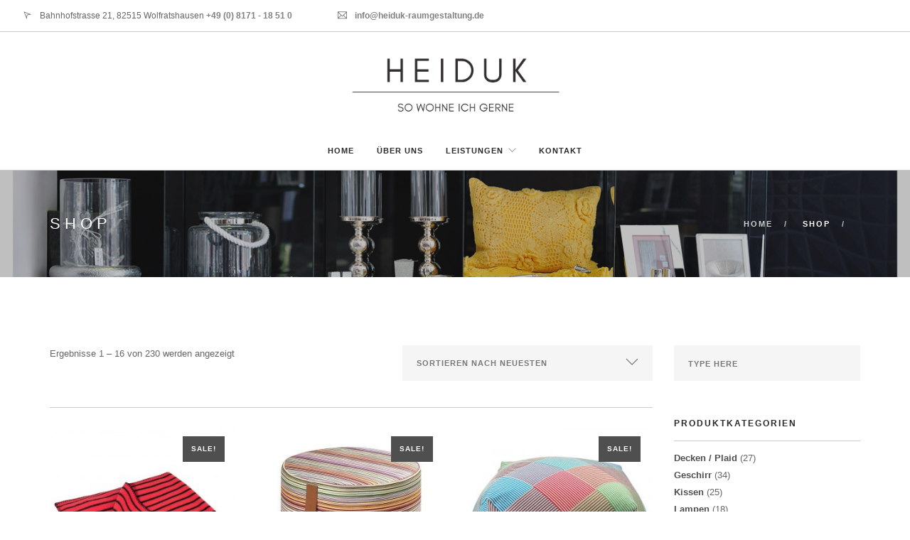

--- FILE ---
content_type: text/html; charset=UTF-8
request_url: https://www.heiduk-raumgestaltung.de/shop/
body_size: 12381
content:
<!doctype html>
<html lang="de">

<head>
	<meta charset="UTF-8">
	<meta name="viewport" content="width=device-width, initial-scale=1.0">
	<link rel="pingback" href="https://www.heiduk-raumgestaltung.de/xmlrpc.php" />
	<title>Shop &#8211; Heiduk Raumausstattung</title>
<meta name='robots' content='max-image-preview:large' />
	<style>img:is([sizes="auto" i], [sizes^="auto," i]) { contain-intrinsic-size: 3000px 1500px }</style>
	<link rel='dns-prefetch' href='//fonts.googleapis.com' />
<link rel="alternate" type="application/rss+xml" title="Heiduk Raumausstattung &raquo; Feed" href="https://www.heiduk-raumgestaltung.de/feed/" />
<link rel="alternate" type="application/rss+xml" title="Heiduk Raumausstattung &raquo; Produkte-Feed" href="https://www.heiduk-raumgestaltung.de/shop/feed/" />
<script type="text/javascript">
/* <![CDATA[ */
window._wpemojiSettings = {"baseUrl":"https:\/\/s.w.org\/images\/core\/emoji\/16.0.1\/72x72\/","ext":".png","svgUrl":"https:\/\/s.w.org\/images\/core\/emoji\/16.0.1\/svg\/","svgExt":".svg","source":{"concatemoji":"https:\/\/www.heiduk-raumgestaltung.de\/wp-includes\/js\/wp-emoji-release.min.js?ver=6.8.3"}};
/*! This file is auto-generated */
!function(s,n){var o,i,e;function c(e){try{var t={supportTests:e,timestamp:(new Date).valueOf()};sessionStorage.setItem(o,JSON.stringify(t))}catch(e){}}function p(e,t,n){e.clearRect(0,0,e.canvas.width,e.canvas.height),e.fillText(t,0,0);var t=new Uint32Array(e.getImageData(0,0,e.canvas.width,e.canvas.height).data),a=(e.clearRect(0,0,e.canvas.width,e.canvas.height),e.fillText(n,0,0),new Uint32Array(e.getImageData(0,0,e.canvas.width,e.canvas.height).data));return t.every(function(e,t){return e===a[t]})}function u(e,t){e.clearRect(0,0,e.canvas.width,e.canvas.height),e.fillText(t,0,0);for(var n=e.getImageData(16,16,1,1),a=0;a<n.data.length;a++)if(0!==n.data[a])return!1;return!0}function f(e,t,n,a){switch(t){case"flag":return n(e,"\ud83c\udff3\ufe0f\u200d\u26a7\ufe0f","\ud83c\udff3\ufe0f\u200b\u26a7\ufe0f")?!1:!n(e,"\ud83c\udde8\ud83c\uddf6","\ud83c\udde8\u200b\ud83c\uddf6")&&!n(e,"\ud83c\udff4\udb40\udc67\udb40\udc62\udb40\udc65\udb40\udc6e\udb40\udc67\udb40\udc7f","\ud83c\udff4\u200b\udb40\udc67\u200b\udb40\udc62\u200b\udb40\udc65\u200b\udb40\udc6e\u200b\udb40\udc67\u200b\udb40\udc7f");case"emoji":return!a(e,"\ud83e\udedf")}return!1}function g(e,t,n,a){var r="undefined"!=typeof WorkerGlobalScope&&self instanceof WorkerGlobalScope?new OffscreenCanvas(300,150):s.createElement("canvas"),o=r.getContext("2d",{willReadFrequently:!0}),i=(o.textBaseline="top",o.font="600 32px Arial",{});return e.forEach(function(e){i[e]=t(o,e,n,a)}),i}function t(e){var t=s.createElement("script");t.src=e,t.defer=!0,s.head.appendChild(t)}"undefined"!=typeof Promise&&(o="wpEmojiSettingsSupports",i=["flag","emoji"],n.supports={everything:!0,everythingExceptFlag:!0},e=new Promise(function(e){s.addEventListener("DOMContentLoaded",e,{once:!0})}),new Promise(function(t){var n=function(){try{var e=JSON.parse(sessionStorage.getItem(o));if("object"==typeof e&&"number"==typeof e.timestamp&&(new Date).valueOf()<e.timestamp+604800&&"object"==typeof e.supportTests)return e.supportTests}catch(e){}return null}();if(!n){if("undefined"!=typeof Worker&&"undefined"!=typeof OffscreenCanvas&&"undefined"!=typeof URL&&URL.createObjectURL&&"undefined"!=typeof Blob)try{var e="postMessage("+g.toString()+"("+[JSON.stringify(i),f.toString(),p.toString(),u.toString()].join(",")+"));",a=new Blob([e],{type:"text/javascript"}),r=new Worker(URL.createObjectURL(a),{name:"wpTestEmojiSupports"});return void(r.onmessage=function(e){c(n=e.data),r.terminate(),t(n)})}catch(e){}c(n=g(i,f,p,u))}t(n)}).then(function(e){for(var t in e)n.supports[t]=e[t],n.supports.everything=n.supports.everything&&n.supports[t],"flag"!==t&&(n.supports.everythingExceptFlag=n.supports.everythingExceptFlag&&n.supports[t]);n.supports.everythingExceptFlag=n.supports.everythingExceptFlag&&!n.supports.flag,n.DOMReady=!1,n.readyCallback=function(){n.DOMReady=!0}}).then(function(){return e}).then(function(){var e;n.supports.everything||(n.readyCallback(),(e=n.source||{}).concatemoji?t(e.concatemoji):e.wpemoji&&e.twemoji&&(t(e.twemoji),t(e.wpemoji)))}))}((window,document),window._wpemojiSettings);
/* ]]> */
</script>
<style id='wp-emoji-styles-inline-css' type='text/css'>

	img.wp-smiley, img.emoji {
		display: inline !important;
		border: none !important;
		box-shadow: none !important;
		height: 1em !important;
		width: 1em !important;
		margin: 0 0.07em !important;
		vertical-align: -0.1em !important;
		background: none !important;
		padding: 0 !important;
	}
</style>
<link rel='stylesheet' id='wp-block-library-css' href='https://www.heiduk-raumgestaltung.de/wp-includes/css/dist/block-library/style.min.css?ver=6.8.3' type='text/css' media='all' />
<style id='classic-theme-styles-inline-css' type='text/css'>
/*! This file is auto-generated */
.wp-block-button__link{color:#fff;background-color:#32373c;border-radius:9999px;box-shadow:none;text-decoration:none;padding:calc(.667em + 2px) calc(1.333em + 2px);font-size:1.125em}.wp-block-file__button{background:#32373c;color:#fff;text-decoration:none}
</style>
<style id='global-styles-inline-css' type='text/css'>
:root{--wp--preset--aspect-ratio--square: 1;--wp--preset--aspect-ratio--4-3: 4/3;--wp--preset--aspect-ratio--3-4: 3/4;--wp--preset--aspect-ratio--3-2: 3/2;--wp--preset--aspect-ratio--2-3: 2/3;--wp--preset--aspect-ratio--16-9: 16/9;--wp--preset--aspect-ratio--9-16: 9/16;--wp--preset--color--black: #000000;--wp--preset--color--cyan-bluish-gray: #abb8c3;--wp--preset--color--white: #ffffff;--wp--preset--color--pale-pink: #f78da7;--wp--preset--color--vivid-red: #cf2e2e;--wp--preset--color--luminous-vivid-orange: #ff6900;--wp--preset--color--luminous-vivid-amber: #fcb900;--wp--preset--color--light-green-cyan: #7bdcb5;--wp--preset--color--vivid-green-cyan: #00d084;--wp--preset--color--pale-cyan-blue: #8ed1fc;--wp--preset--color--vivid-cyan-blue: #0693e3;--wp--preset--color--vivid-purple: #9b51e0;--wp--preset--gradient--vivid-cyan-blue-to-vivid-purple: linear-gradient(135deg,rgba(6,147,227,1) 0%,rgb(155,81,224) 100%);--wp--preset--gradient--light-green-cyan-to-vivid-green-cyan: linear-gradient(135deg,rgb(122,220,180) 0%,rgb(0,208,130) 100%);--wp--preset--gradient--luminous-vivid-amber-to-luminous-vivid-orange: linear-gradient(135deg,rgba(252,185,0,1) 0%,rgba(255,105,0,1) 100%);--wp--preset--gradient--luminous-vivid-orange-to-vivid-red: linear-gradient(135deg,rgba(255,105,0,1) 0%,rgb(207,46,46) 100%);--wp--preset--gradient--very-light-gray-to-cyan-bluish-gray: linear-gradient(135deg,rgb(238,238,238) 0%,rgb(169,184,195) 100%);--wp--preset--gradient--cool-to-warm-spectrum: linear-gradient(135deg,rgb(74,234,220) 0%,rgb(151,120,209) 20%,rgb(207,42,186) 40%,rgb(238,44,130) 60%,rgb(251,105,98) 80%,rgb(254,248,76) 100%);--wp--preset--gradient--blush-light-purple: linear-gradient(135deg,rgb(255,206,236) 0%,rgb(152,150,240) 100%);--wp--preset--gradient--blush-bordeaux: linear-gradient(135deg,rgb(254,205,165) 0%,rgb(254,45,45) 50%,rgb(107,0,62) 100%);--wp--preset--gradient--luminous-dusk: linear-gradient(135deg,rgb(255,203,112) 0%,rgb(199,81,192) 50%,rgb(65,88,208) 100%);--wp--preset--gradient--pale-ocean: linear-gradient(135deg,rgb(255,245,203) 0%,rgb(182,227,212) 50%,rgb(51,167,181) 100%);--wp--preset--gradient--electric-grass: linear-gradient(135deg,rgb(202,248,128) 0%,rgb(113,206,126) 100%);--wp--preset--gradient--midnight: linear-gradient(135deg,rgb(2,3,129) 0%,rgb(40,116,252) 100%);--wp--preset--font-size--small: 13px;--wp--preset--font-size--medium: 20px;--wp--preset--font-size--large: 36px;--wp--preset--font-size--x-large: 42px;--wp--preset--spacing--20: 0.44rem;--wp--preset--spacing--30: 0.67rem;--wp--preset--spacing--40: 1rem;--wp--preset--spacing--50: 1.5rem;--wp--preset--spacing--60: 2.25rem;--wp--preset--spacing--70: 3.38rem;--wp--preset--spacing--80: 5.06rem;--wp--preset--shadow--natural: 6px 6px 9px rgba(0, 0, 0, 0.2);--wp--preset--shadow--deep: 12px 12px 50px rgba(0, 0, 0, 0.4);--wp--preset--shadow--sharp: 6px 6px 0px rgba(0, 0, 0, 0.2);--wp--preset--shadow--outlined: 6px 6px 0px -3px rgba(255, 255, 255, 1), 6px 6px rgba(0, 0, 0, 1);--wp--preset--shadow--crisp: 6px 6px 0px rgba(0, 0, 0, 1);}:where(.is-layout-flex){gap: 0.5em;}:where(.is-layout-grid){gap: 0.5em;}body .is-layout-flex{display: flex;}.is-layout-flex{flex-wrap: wrap;align-items: center;}.is-layout-flex > :is(*, div){margin: 0;}body .is-layout-grid{display: grid;}.is-layout-grid > :is(*, div){margin: 0;}:where(.wp-block-columns.is-layout-flex){gap: 2em;}:where(.wp-block-columns.is-layout-grid){gap: 2em;}:where(.wp-block-post-template.is-layout-flex){gap: 1.25em;}:where(.wp-block-post-template.is-layout-grid){gap: 1.25em;}.has-black-color{color: var(--wp--preset--color--black) !important;}.has-cyan-bluish-gray-color{color: var(--wp--preset--color--cyan-bluish-gray) !important;}.has-white-color{color: var(--wp--preset--color--white) !important;}.has-pale-pink-color{color: var(--wp--preset--color--pale-pink) !important;}.has-vivid-red-color{color: var(--wp--preset--color--vivid-red) !important;}.has-luminous-vivid-orange-color{color: var(--wp--preset--color--luminous-vivid-orange) !important;}.has-luminous-vivid-amber-color{color: var(--wp--preset--color--luminous-vivid-amber) !important;}.has-light-green-cyan-color{color: var(--wp--preset--color--light-green-cyan) !important;}.has-vivid-green-cyan-color{color: var(--wp--preset--color--vivid-green-cyan) !important;}.has-pale-cyan-blue-color{color: var(--wp--preset--color--pale-cyan-blue) !important;}.has-vivid-cyan-blue-color{color: var(--wp--preset--color--vivid-cyan-blue) !important;}.has-vivid-purple-color{color: var(--wp--preset--color--vivid-purple) !important;}.has-black-background-color{background-color: var(--wp--preset--color--black) !important;}.has-cyan-bluish-gray-background-color{background-color: var(--wp--preset--color--cyan-bluish-gray) !important;}.has-white-background-color{background-color: var(--wp--preset--color--white) !important;}.has-pale-pink-background-color{background-color: var(--wp--preset--color--pale-pink) !important;}.has-vivid-red-background-color{background-color: var(--wp--preset--color--vivid-red) !important;}.has-luminous-vivid-orange-background-color{background-color: var(--wp--preset--color--luminous-vivid-orange) !important;}.has-luminous-vivid-amber-background-color{background-color: var(--wp--preset--color--luminous-vivid-amber) !important;}.has-light-green-cyan-background-color{background-color: var(--wp--preset--color--light-green-cyan) !important;}.has-vivid-green-cyan-background-color{background-color: var(--wp--preset--color--vivid-green-cyan) !important;}.has-pale-cyan-blue-background-color{background-color: var(--wp--preset--color--pale-cyan-blue) !important;}.has-vivid-cyan-blue-background-color{background-color: var(--wp--preset--color--vivid-cyan-blue) !important;}.has-vivid-purple-background-color{background-color: var(--wp--preset--color--vivid-purple) !important;}.has-black-border-color{border-color: var(--wp--preset--color--black) !important;}.has-cyan-bluish-gray-border-color{border-color: var(--wp--preset--color--cyan-bluish-gray) !important;}.has-white-border-color{border-color: var(--wp--preset--color--white) !important;}.has-pale-pink-border-color{border-color: var(--wp--preset--color--pale-pink) !important;}.has-vivid-red-border-color{border-color: var(--wp--preset--color--vivid-red) !important;}.has-luminous-vivid-orange-border-color{border-color: var(--wp--preset--color--luminous-vivid-orange) !important;}.has-luminous-vivid-amber-border-color{border-color: var(--wp--preset--color--luminous-vivid-amber) !important;}.has-light-green-cyan-border-color{border-color: var(--wp--preset--color--light-green-cyan) !important;}.has-vivid-green-cyan-border-color{border-color: var(--wp--preset--color--vivid-green-cyan) !important;}.has-pale-cyan-blue-border-color{border-color: var(--wp--preset--color--pale-cyan-blue) !important;}.has-vivid-cyan-blue-border-color{border-color: var(--wp--preset--color--vivid-cyan-blue) !important;}.has-vivid-purple-border-color{border-color: var(--wp--preset--color--vivid-purple) !important;}.has-vivid-cyan-blue-to-vivid-purple-gradient-background{background: var(--wp--preset--gradient--vivid-cyan-blue-to-vivid-purple) !important;}.has-light-green-cyan-to-vivid-green-cyan-gradient-background{background: var(--wp--preset--gradient--light-green-cyan-to-vivid-green-cyan) !important;}.has-luminous-vivid-amber-to-luminous-vivid-orange-gradient-background{background: var(--wp--preset--gradient--luminous-vivid-amber-to-luminous-vivid-orange) !important;}.has-luminous-vivid-orange-to-vivid-red-gradient-background{background: var(--wp--preset--gradient--luminous-vivid-orange-to-vivid-red) !important;}.has-very-light-gray-to-cyan-bluish-gray-gradient-background{background: var(--wp--preset--gradient--very-light-gray-to-cyan-bluish-gray) !important;}.has-cool-to-warm-spectrum-gradient-background{background: var(--wp--preset--gradient--cool-to-warm-spectrum) !important;}.has-blush-light-purple-gradient-background{background: var(--wp--preset--gradient--blush-light-purple) !important;}.has-blush-bordeaux-gradient-background{background: var(--wp--preset--gradient--blush-bordeaux) !important;}.has-luminous-dusk-gradient-background{background: var(--wp--preset--gradient--luminous-dusk) !important;}.has-pale-ocean-gradient-background{background: var(--wp--preset--gradient--pale-ocean) !important;}.has-electric-grass-gradient-background{background: var(--wp--preset--gradient--electric-grass) !important;}.has-midnight-gradient-background{background: var(--wp--preset--gradient--midnight) !important;}.has-small-font-size{font-size: var(--wp--preset--font-size--small) !important;}.has-medium-font-size{font-size: var(--wp--preset--font-size--medium) !important;}.has-large-font-size{font-size: var(--wp--preset--font-size--large) !important;}.has-x-large-font-size{font-size: var(--wp--preset--font-size--x-large) !important;}
:where(.wp-block-post-template.is-layout-flex){gap: 1.25em;}:where(.wp-block-post-template.is-layout-grid){gap: 1.25em;}
:where(.wp-block-columns.is-layout-flex){gap: 2em;}:where(.wp-block-columns.is-layout-grid){gap: 2em;}
:root :where(.wp-block-pullquote){font-size: 1.5em;line-height: 1.6;}
</style>
<link rel='stylesheet' id='contact-form-7-css' href='https://www.heiduk-raumgestaltung.de/wp-content/plugins/contact-form-7/includes/css/styles.css?ver=6.1' type='text/css' media='all' />
<link rel='stylesheet' id='woocommerce-layout-css' href='https://www.heiduk-raumgestaltung.de/wp-content/plugins/woocommerce/assets/css/woocommerce-layout.css?ver=10.0.5' type='text/css' media='all' />
<link rel='stylesheet' id='woocommerce-smallscreen-css' href='https://www.heiduk-raumgestaltung.de/wp-content/plugins/woocommerce/assets/css/woocommerce-smallscreen.css?ver=10.0.5' type='text/css' media='only screen and (max-width: 768px)' />
<link rel='stylesheet' id='woocommerce-general-css' href='https://www.heiduk-raumgestaltung.de/wp-content/plugins/woocommerce/assets/css/woocommerce.css?ver=10.0.5' type='text/css' media='all' />
<style id='woocommerce-inline-inline-css' type='text/css'>
.woocommerce form .form-row .required { visibility: visible; }
</style>
<link rel='stylesheet' id='brands-styles-css' href='https://www.heiduk-raumgestaltung.de/wp-content/plugins/woocommerce/assets/css/brands.css?ver=10.0.5' type='text/css' media='all' />



<link rel='stylesheet' id='bootstrap-css' href='https://www.heiduk-raumgestaltung.de/wp-content/themes/foundry/style/css/bootstrap.css?ver=2.1.9' type='text/css' media='all' />
<link rel='stylesheet' id='ebor-plugins-css' href='https://www.heiduk-raumgestaltung.de/wp-content/themes/foundry/style/css/plugins.css?ver=2.1.9' type='text/css' media='all' />
<link rel='stylesheet' id='ebor-fonts-css' href='https://www.heiduk-raumgestaltung.de/wp-content/themes/foundry/style/css/fonts.css?ver=2.1.9' type='text/css' media='all' />
<link rel='stylesheet' id='ebor-theme-styles-css' href='https://www.heiduk-raumgestaltung.de/wp-content/uploads/wp-less/foundry/style/css/theme-fe2214b472.css' type='text/css' media='all' />
<link rel='stylesheet' id='ebor-style-css' href='https://www.heiduk-raumgestaltung.de/wp-content/themes/foundry/style.css?ver=2.1.9' type='text/css' media='all' />
<style id='ebor-style-inline-css' type='text/css'>

			.nav-bar {
				height: 55px;
				max-height: 55px;
				line-height: 53px;	
			}
			.nav-bar > .module.left > a {
				height: 55px;
			}
			@media all and ( min-width: 992px ){
				.nav-bar .module, .nav-bar .module-group {
					height: 55px;
				}
			}
			.widget-handle .cart .label {
				top: 9px;
			}
			.module.widget-handle.mobile-toggle {
				line-height: 53px;	
				max-height: 55px;
			}
			.module-group.right .module.left:first-child {
				padding-right: 32px;
			}
			.menu > li ul {
				width: 200px;
			}
			.mega-menu > li {
				width: 200px !important;
			}
		nav.nav-centered .logo {
max-height: 130px;
margin: 10px 0 0px 0}

.page-title-4 {
height: 150px;
opacity:;
}

.menu li a {
opacity: 1;
}

div.wpb_wrapper .overlay:before {
background: none !important;
}

div.thirds.text-center.mb-xs-24 {
margin-top: 40px !important;
}

.cart_totals small {display:none;}

.nav-utility .sub a {
    color: grey;
}

@media (max-width: 750px) {

.nav-utility {
    height: 95px;
}

}

@media (max-width: 450px) {
a.headernumber {
    display: none;
}
}

@media (max-width: 330px) {

.nav-utility .sub {
    font-size: 11px;
}

}





</style>
<script type="text/javascript" src="https://www.heiduk-raumgestaltung.de/wp-includes/js/jquery/jquery.min.js?ver=3.7.1" id="jquery-core-js"></script>
<script type="text/javascript" src="https://www.heiduk-raumgestaltung.de/wp-includes/js/jquery/jquery-migrate.min.js?ver=3.4.1" id="jquery-migrate-js"></script>
<script type="text/javascript" src="https://www.heiduk-raumgestaltung.de/wp-content/plugins/woocommerce/assets/js/jquery-blockui/jquery.blockUI.min.js?ver=2.7.0-wc.10.0.5" id="jquery-blockui-js" data-wp-strategy="defer"></script>
<script type="text/javascript" id="wc-add-to-cart-js-extra">
/* <![CDATA[ */
var wc_add_to_cart_params = {"ajax_url":"\/wp-admin\/admin-ajax.php","wc_ajax_url":"\/?wc-ajax=%%endpoint%%","i18n_view_cart":"Warenkorb anzeigen","cart_url":"https:\/\/www.heiduk-raumgestaltung.de","is_cart":"","cart_redirect_after_add":"no"};
/* ]]> */
</script>
<script type="text/javascript" src="https://www.heiduk-raumgestaltung.de/wp-content/plugins/woocommerce/assets/js/frontend/add-to-cart.min.js?ver=10.0.5" id="wc-add-to-cart-js" data-wp-strategy="defer"></script>
<script type="text/javascript" src="https://www.heiduk-raumgestaltung.de/wp-content/plugins/woocommerce/assets/js/js-cookie/js.cookie.min.js?ver=2.1.4-wc.10.0.5" id="js-cookie-js" defer="defer" data-wp-strategy="defer"></script>
<script type="text/javascript" id="woocommerce-js-extra">
/* <![CDATA[ */
var woocommerce_params = {"ajax_url":"\/wp-admin\/admin-ajax.php","wc_ajax_url":"\/?wc-ajax=%%endpoint%%","i18n_password_show":"Passwort anzeigen","i18n_password_hide":"Passwort verbergen"};
/* ]]> */
</script>
<script type="text/javascript" src="https://www.heiduk-raumgestaltung.de/wp-content/plugins/woocommerce/assets/js/frontend/woocommerce.min.js?ver=10.0.5" id="woocommerce-js" defer="defer" data-wp-strategy="defer"></script>
<script type="text/javascript" src="https://www.heiduk-raumgestaltung.de/wp-content/plugins/js_composer/assets/js/vendors/woocommerce-add-to-cart.js?ver=6.5.0" id="vc_woocommerce-add-to-cart-js-js"></script>
<link rel="https://api.w.org/" href="https://www.heiduk-raumgestaltung.de/wp-json/" /><link rel="EditURI" type="application/rsd+xml" title="RSD" href="https://www.heiduk-raumgestaltung.de/xmlrpc.php?rsd" />
<meta name="generator" content="WordPress 6.8.3" />
<meta name="generator" content="WooCommerce 10.0.5" />
	<noscript><style>.woocommerce-product-gallery{ opacity: 1 !important; }</style></noscript>
	<meta name="generator" content="Powered by WPBakery Page Builder - drag and drop page builder for WordPress."/>
		<style type="text/css" id="wp-custom-css">
			.nav-container .nav-centered .module.right {
    display: none;
}

nav.nav-centered.fixed .logo {
    max-height: 100px;
}

nav.nav-centered.fixed.scrolled .menu li a {
    font-size: 12px;
}

nav.nav-centered.fixed.scrolled .nav-bar {
    height: 40px;
    max-height: 40px;
    line-height: 30px;
}		</style>
		<noscript><style> .wpb_animate_when_almost_visible { opacity: 1; }</style></noscript></head>

<body class="archive post-type-archive post-type-archive-product wp-theme-foundry theme-foundry woocommerce-shop woocommerce woocommerce-page woocommerce-no-js custom-forms normal-layout parallax-3d btn-regular wpb-js-composer js-comp-ver-6.5.0 vc_responsive">


<div class="nav-container">
    <nav class="nav-centered" >
        
        	

<div class="nav-utility">
	
		    <div class="module left">
	        <i class="ti-location-arrow">&nbsp;</i>
	        <span class="sub">Bahnhofstrasse 21, 82515 Wolfratshausen  <a class="headernumber" href="tel:+49817118510">+49 (0) 8171 - 18 51 0</a></span>
	    </div>
        
    	    <div class="module left">
	        <i class="ti-email">&nbsp;</i>
	        <span class="sub"><a href="mailto:info@heiduk-raumaustattung.de">info@heiduk-raumgestaltung.de</a></span>
	    </div>
        
    	    <div class="module right">
	        <a class="btn btn-sm" href="#">Login</a>
	    </div>
        
        
</div>        
        <div class="text-center">
             <a href="https://www.heiduk-raumgestaltung.de/">
                 <img class="logo logo-light" alt="Heiduk Raumausstattung" src="" />
                 <img class="logo logo-dark" alt="Heiduk Raumausstattung" src="https://www.heiduk-raumgestaltung.de/wp-content/uploads/2025/08/IMG_7246.jpg" />
             </a>
        </div>
        
        <div class="nav-bar text-center">
        
            <div class="module widget-handle mobile-toggle right visible-sm visible-xs">
                <i class="ti-menu"></i>
            </div>
            
            <div class="module-group text-left">
            
                <div class="module left">
                    <ul id="menu-heiduk-navigation" class="menu"><li id="menu-item-1620" class="menu-item menu-item-type-custom menu-item-object-custom menu-item-1620"><a href="http://heiduk-raumgestaltung.de">Home</a></li>
<li id="menu-item-1621" class="menu-item menu-item-type-post_type menu-item-object-page menu-item-1621"><a href="https://www.heiduk-raumgestaltung.de/ueber-uns/">Über uns</a></li>
<li id="menu-item-1622" class="menu-item menu-item-type-post_type menu-item-object-page menu-item-has-children menu-item-1622 has-dropdown"><a href="https://www.heiduk-raumgestaltung.de/wohnideen/">Leistungen</a>
<ul role="menu" class=" subnav">
	<li id="menu-item-3936" class="menu-item menu-item-type-post_type menu-item-object-page menu-item-3936"><a href="https://www.heiduk-raumgestaltung.de/wohnideen/polstern-naehatelier/">Polster- &#038; Nähatelier</a></li>
	<li id="menu-item-3937" class="menu-item menu-item-type-post_type menu-item-object-page menu-item-3937"><a href="https://www.heiduk-raumgestaltung.de/wohnideen/fensterdekoration/">Gardinen &#038; Vorhänge</a></li>
	<li id="menu-item-3938" class="menu-item menu-item-type-post_type menu-item-object-page menu-item-3938"><a href="https://www.heiduk-raumgestaltung.de/wohnideen/sicht-und-sonnenschutz/">Sicht- &#038; Sonnenschutz</a></li>
	<li id="menu-item-3939" class="menu-item menu-item-type-post_type menu-item-object-page menu-item-3939"><a href="https://www.heiduk-raumgestaltung.de/wohnideen/moebel-und-wohnaccessoires/">Möbel &#038; Wohnaccessoires</a></li>
	<li id="menu-item-3940" class="menu-item menu-item-type-post_type menu-item-object-page menu-item-3940"><a href="https://www.heiduk-raumgestaltung.de/wohnideen/bodengestaltung/">Bodengestaltung</a></li>
	<li id="menu-item-3941" class="menu-item menu-item-type-post_type menu-item-object-page menu-item-3941"><a href="https://www.heiduk-raumgestaltung.de/wohnideen/wandgestaltung/">Wandgestaltung</a></li>
</ul>
</li>
<li id="menu-item-1625" class="menu-item menu-item-type-post_type menu-item-object-page menu-item-1625"><a href="https://www.heiduk-raumgestaltung.de/kontakt/">Kontakt</a></li>
</ul>                </div>

                                
            </div>

        </div>
        
    </nav>
</div>
<div class="main-container"><section class="page-title page-title-4 image-bg overlay"><div class="background-image-holder"><img src="https://www.heiduk-raumgestaltung.de/wp-content/uploads/2016/10/JBM6403.jpg" alt="Shop Header" class="background-image" /></div>
				<div class="container">
				    <div class="row">
				    
				        <div class="col-md-6">
				            <h3 class="uppercase mb0">
				            	 Shop
				            </h3>
				        </div>
				        
				        <div class="col-md-6 text-right">
				        	<ol class="breadcrumb breadcrumb-2"><li><a href="https://www.heiduk-raumgestaltung.de/" class="home-link" rel="home">Home</a></li><li class="active">Shop</li><li></li></ol>
				        </div>
				        
				    </div>
				</div>
			</section>
		<section>
    <div class="container">
        <div class="row">
        
            <div class="col-md-9">
            
                <div class="woocommerce-notices-wrapper"></div><p class="woocommerce-result-count" role="alert" aria-relevant="all" data-is-sorted-by="true">
	Ergebnisse 1 – 16 von 230 werden angezeigt<span class="screen-reader-text">Nach neuesten sortiert</span></p>
<form class="woocommerce-ordering" method="get">
		<select
		name="orderby"
		class="orderby"
					aria-label="Shop-Reihenfolge"
			>
					<option value="popularity" >Nach Beliebtheit sortiert</option>
					<option value="date"  selected='selected'>Sortieren nach neuesten</option>
					<option value="price" >Nach Preis sortiert: niedrig nach hoch</option>
					<option value="price-desc" >Nach Preis sortiert: hoch nach niedrig</option>
			</select>
	<input type="hidden" name="paged" value="1" />
	</form>
                
                <div class="row">
                    <div class="col-sm-12">
                        <hr>
                    </div>
                </div>
                
                                			
	                <div class="row masonry">	                
	    					    
	    					    
	    					
<div class="col-md-4 col-sm-4 masonry-item col-xs-12 post-4979 product type-product status-publish has-post-thumbnail product_cat-decken-plaid product_cat-sale product_shipping_class-versandkostenpauschale first outofstock sale shipping-taxable purchasable product-type-simple">
    <div class="image-tile outer-title text-center">
    	
    	<a href="https://www.heiduk-raumgestaltung.de/produkt/fleecedecke-soft-ice-dark-chili/" class="woocommerce-LoopProduct-link woocommerce-loop-product__link"><span class="label">Sale!</span><img width="300" height="300" src="https://www.heiduk-raumgestaltung.de/wp-content/uploads/2021/03/4051244480420-00-soft-ice-zoeppritz-viscose-decke-160x200-dunkles-chilli-orange-1024x1024-1-300x300.jpg" class="attachment-woocommerce_thumbnail size-woocommerce_thumbnail" alt="Fleecedecke &quot;Soft Ice&quot; - dark chili" decoding="async" fetchpriority="high" srcset="https://www.heiduk-raumgestaltung.de/wp-content/uploads/2021/03/4051244480420-00-soft-ice-zoeppritz-viscose-decke-160x200-dunkles-chilli-orange-1024x1024-1-300x300.jpg 300w, https://www.heiduk-raumgestaltung.de/wp-content/uploads/2021/03/4051244480420-00-soft-ice-zoeppritz-viscose-decke-160x200-dunkles-chilli-orange-1024x1024-1-100x100.jpg 100w, https://www.heiduk-raumgestaltung.de/wp-content/uploads/2021/03/4051244480420-00-soft-ice-zoeppritz-viscose-decke-160x200-dunkles-chilli-orange-1024x1024-1-600x600.jpg 600w, https://www.heiduk-raumgestaltung.de/wp-content/uploads/2021/03/4051244480420-00-soft-ice-zoeppritz-viscose-decke-160x200-dunkles-chilli-orange-1024x1024-1-150x150.jpg 150w, https://www.heiduk-raumgestaltung.de/wp-content/uploads/2021/03/4051244480420-00-soft-ice-zoeppritz-viscose-decke-160x200-dunkles-chilli-orange-1024x1024-1-768x768.jpg 768w, https://www.heiduk-raumgestaltung.de/wp-content/uploads/2021/03/4051244480420-00-soft-ice-zoeppritz-viscose-decke-160x200-dunkles-chilli-orange-1024x1024-1-60x60.jpg 60w, https://www.heiduk-raumgestaltung.de/wp-content/uploads/2021/03/4051244480420-00-soft-ice-zoeppritz-viscose-decke-160x200-dunkles-chilli-orange-1024x1024-1-500x500.jpg 500w, https://www.heiduk-raumgestaltung.de/wp-content/uploads/2021/03/4051244480420-00-soft-ice-zoeppritz-viscose-decke-160x200-dunkles-chilli-orange-1024x1024-1.jpg 1024w" sizes="(max-width: 300px) 100vw, 300px" /></a>        
        <div class="title">
            <h5 class="mb0">Fleecedecke &#8222;Soft Ice&#8220; &#8211; dark chili</h5>            <span class="display-block mb16"><del aria-hidden="true"><span class="woocommerce-Price-amount amount">98,00&nbsp;<span class="woocommerce-Price-currencySymbol">&euro;</span></span></del> <span class="screen-reader-text">Ursprünglicher Preis war: 98,00&nbsp;&euro;</span><ins aria-hidden="true"><span class="woocommerce-Price-amount amount">60,00&nbsp;<span class="woocommerce-Price-currencySymbol">&euro;</span></span></ins><span class="screen-reader-text">Aktueller Preis ist: 60,00&nbsp;&euro;.</span></span>
            <a href="https://www.heiduk-raumgestaltung.de/produkt/fleecedecke-soft-ice-dark-chili/" aria-describedby="woocommerce_loop_add_to_cart_link_describedby_4979" data-quantity="1" class="button product_type_simple" data-product_id="4979" data-product_sku="" aria-label="Lese mehr über &#8222;Fleecedecke &quot;Soft Ice&quot; - dark chili&#8220;" rel="nofollow" data-success_message="">Weiterlesen</a>	<span id="woocommerce_loop_add_to_cart_link_describedby_4979" class="screen-reader-text">
			</span>
        </div>
        
    </div>
</div>	    
	    					    
	    					
<div class="col-md-4 col-sm-4 masonry-item col-xs-12 post-4976 product type-product status-publish has-post-thumbnail product_cat-moebel product_cat-pouf product_cat-sale product_shipping_class-versandkostenpauschale  outofstock sale shipping-taxable purchasable product-type-simple">
    <div class="image-tile outer-title text-center">
    	
    	<a href="https://www.heiduk-raumgestaltung.de/produkt/pouf-jenkins-violett-gestreift/" class="woocommerce-LoopProduct-link woocommerce-loop-product__link"><span class="label">Sale!</span><img width="300" height="300" src="https://www.heiduk-raumgestaltung.de/wp-content/uploads/2021/03/149095397958643_1-300x300.jpg" class="attachment-woocommerce_thumbnail size-woocommerce_thumbnail" alt="Pouf &quot;Jenkins&quot; - violett-gestreift" decoding="async" srcset="https://www.heiduk-raumgestaltung.de/wp-content/uploads/2021/03/149095397958643_1-300x300.jpg 300w, https://www.heiduk-raumgestaltung.de/wp-content/uploads/2021/03/149095397958643_1-100x100.jpg 100w, https://www.heiduk-raumgestaltung.de/wp-content/uploads/2021/03/149095397958643_1-350x350.jpg 350w, https://www.heiduk-raumgestaltung.de/wp-content/uploads/2021/03/149095397958643_1-150x150.jpg 150w, https://www.heiduk-raumgestaltung.de/wp-content/uploads/2021/03/149095397958643_1-60x60.jpg 60w, https://www.heiduk-raumgestaltung.de/wp-content/uploads/2021/03/149095397958643_1-500x500.jpg 500w, https://www.heiduk-raumgestaltung.de/wp-content/uploads/2021/03/149095397958643_1.jpg 600w" sizes="(max-width: 300px) 100vw, 300px" /></a>        
        <div class="title">
            <h5 class="mb0">Pouf &#8222;Jenkins&#8220; &#8211; violett-gestreift</h5>            <span class="display-block mb16"><del aria-hidden="true"><span class="woocommerce-Price-amount amount">351,00&nbsp;<span class="woocommerce-Price-currencySymbol">&euro;</span></span></del> <span class="screen-reader-text">Ursprünglicher Preis war: 351,00&nbsp;&euro;</span><ins aria-hidden="true"><span class="woocommerce-Price-amount amount">280,00&nbsp;<span class="woocommerce-Price-currencySymbol">&euro;</span></span></ins><span class="screen-reader-text">Aktueller Preis ist: 280,00&nbsp;&euro;.</span></span>
            <a href="https://www.heiduk-raumgestaltung.de/produkt/pouf-jenkins-violett-gestreift/" aria-describedby="woocommerce_loop_add_to_cart_link_describedby_4976" data-quantity="1" class="button product_type_simple" data-product_id="4976" data-product_sku="" aria-label="Lese mehr über &#8222;Pouf &quot;Jenkins&quot; - violett-gestreift&#8220;" rel="nofollow" data-success_message="">Weiterlesen</a>	<span id="woocommerce_loop_add_to_cart_link_describedby_4976" class="screen-reader-text">
			</span>
        </div>
        
    </div>
</div>	    
	    					    
	    					
<div class="col-md-4 col-sm-4 masonry-item col-xs-12 post-4973 product type-product status-publish has-post-thumbnail product_cat-moebel product_cat-pouf product_cat-sale product_shipping_class-versandkostenpauschale  outofstock sale shipping-taxable purchasable product-type-simple">
    <div class="image-tile outer-title text-center">
    	
    	<a href="https://www.heiduk-raumgestaltung.de/produkt/pouf-diamond-multicolor/" class="woocommerce-LoopProduct-link woocommerce-loop-product__link"><span class="label">Sale!</span><img width="300" height="300" src="https://www.heiduk-raumgestaltung.de/wp-content/uploads/2021/03/missoni-home-diamond-pouf-wembley-300x300.jpg" class="attachment-woocommerce_thumbnail size-woocommerce_thumbnail" alt="Pouf &quot;Diamond&quot; - multicolor" decoding="async" srcset="https://www.heiduk-raumgestaltung.de/wp-content/uploads/2021/03/missoni-home-diamond-pouf-wembley-300x300.jpg 300w, https://www.heiduk-raumgestaltung.de/wp-content/uploads/2021/03/missoni-home-diamond-pouf-wembley-100x100.jpg 100w, https://www.heiduk-raumgestaltung.de/wp-content/uploads/2021/03/missoni-home-diamond-pouf-wembley-600x600.jpg 600w, https://www.heiduk-raumgestaltung.de/wp-content/uploads/2021/03/missoni-home-diamond-pouf-wembley-150x150.jpg 150w, https://www.heiduk-raumgestaltung.de/wp-content/uploads/2021/03/missoni-home-diamond-pouf-wembley-768x768.jpg 768w, https://www.heiduk-raumgestaltung.de/wp-content/uploads/2021/03/missoni-home-diamond-pouf-wembley-60x60.jpg 60w, https://www.heiduk-raumgestaltung.de/wp-content/uploads/2021/03/missoni-home-diamond-pouf-wembley-500x500.jpg 500w, https://www.heiduk-raumgestaltung.de/wp-content/uploads/2021/03/missoni-home-diamond-pouf-wembley.jpg 1000w" sizes="(max-width: 300px) 100vw, 300px" /></a>        
        <div class="title">
            <h5 class="mb0">Pouf &#8222;Diamond&#8220; &#8211; multicolor</h5>            <span class="display-block mb16"><del aria-hidden="true"><span class="woocommerce-Price-amount amount">1.138,00&nbsp;<span class="woocommerce-Price-currencySymbol">&euro;</span></span></del> <span class="screen-reader-text">Ursprünglicher Preis war: 1.138,00&nbsp;&euro;</span><ins aria-hidden="true"><span class="woocommerce-Price-amount amount">1.050,00&nbsp;<span class="woocommerce-Price-currencySymbol">&euro;</span></span></ins><span class="screen-reader-text">Aktueller Preis ist: 1.050,00&nbsp;&euro;.</span></span>
            <a href="https://www.heiduk-raumgestaltung.de/produkt/pouf-diamond-multicolor/" aria-describedby="woocommerce_loop_add_to_cart_link_describedby_4973" data-quantity="1" class="button product_type_simple" data-product_id="4973" data-product_sku="" aria-label="Lese mehr über &#8222;Pouf &quot;Diamond&quot; - multicolor&#8220;" rel="nofollow" data-success_message="">Weiterlesen</a>	<span id="woocommerce_loop_add_to_cart_link_describedby_4973" class="screen-reader-text">
			</span>
        </div>
        
    </div>
</div>	    
	    					    
	    					
<div class="col-md-4 col-sm-4 masonry-item col-xs-12 post-4948 product type-product status-publish has-post-thumbnail product_cat-decken-plaid product_cat-unkategorisiert product_shipping_class-versandkostenpauschale last outofstock shipping-taxable purchasable product-type-simple">
    <div class="image-tile outer-title text-center">
    	
    	<a href="https://www.heiduk-raumgestaltung.de/produkt/plaid-wild-yak-grey/" class="woocommerce-LoopProduct-link woocommerce-loop-product__link"><img width="300" height="300" src="https://www.heiduk-raumgestaltung.de/wp-content/uploads/2021/02/winter-home-plaid-imperial-yak-1-stk-904656-de-1-300x300.jpg" class="attachment-woocommerce_thumbnail size-woocommerce_thumbnail" alt="Plaid &quot;wild Yak&quot; - grey" decoding="async" loading="lazy" srcset="https://www.heiduk-raumgestaltung.de/wp-content/uploads/2021/02/winter-home-plaid-imperial-yak-1-stk-904656-de-1-300x300.jpg 300w, https://www.heiduk-raumgestaltung.de/wp-content/uploads/2021/02/winter-home-plaid-imperial-yak-1-stk-904656-de-1-100x100.jpg 100w, https://www.heiduk-raumgestaltung.de/wp-content/uploads/2021/02/winter-home-plaid-imperial-yak-1-stk-904656-de-1-150x150.jpg 150w, https://www.heiduk-raumgestaltung.de/wp-content/uploads/2021/02/winter-home-plaid-imperial-yak-1-stk-904656-de-1-60x60.jpg 60w" sizes="auto, (max-width: 300px) 100vw, 300px" /></a>        
        <div class="title">
            <h5 class="mb0">Plaid &#8222;wild Yak&#8220; &#8211; grey</h5>            <span class="display-block mb16"><span class="woocommerce-Price-amount amount">169,00&nbsp;<span class="woocommerce-Price-currencySymbol">&euro;</span></span></span>
            <a href="https://www.heiduk-raumgestaltung.de/produkt/plaid-wild-yak-grey/" aria-describedby="woocommerce_loop_add_to_cart_link_describedby_4948" data-quantity="1" class="button product_type_simple" data-product_id="4948" data-product_sku="" aria-label="Lese mehr über &#8222;Plaid &quot;wild Yak&quot; - grey&#8220;" rel="nofollow" data-success_message="">Weiterlesen</a>	<span id="woocommerce_loop_add_to_cart_link_describedby_4948" class="screen-reader-text">
			</span>
        </div>
        
    </div>
</div>	    
	    					    
	    					
<div class="col-md-4 col-sm-4 masonry-item col-xs-12 post-4945 product type-product status-publish has-post-thumbnail product_cat-decken-plaid product_cat-unkategorisiert product_shipping_class-versandkostenpauschale first outofstock shipping-taxable purchasable product-type-simple">
    <div class="image-tile outer-title text-center">
    	
    	<a href="https://www.heiduk-raumgestaltung.de/produkt/plaid-galloway-white/" class="woocommerce-LoopProduct-link woocommerce-loop-product__link"><img width="300" height="300" src="https://www.heiduk-raumgestaltung.de/wp-content/uploads/2021/02/shopping-300x300.png" class="attachment-woocommerce_thumbnail size-woocommerce_thumbnail" alt="Plaid &quot;Galloway&quot; - white" decoding="async" loading="lazy" srcset="https://www.heiduk-raumgestaltung.de/wp-content/uploads/2021/02/shopping-300x300.png 300w, https://www.heiduk-raumgestaltung.de/wp-content/uploads/2021/02/shopping-100x100.png 100w, https://www.heiduk-raumgestaltung.de/wp-content/uploads/2021/02/shopping-600x600.png 600w, https://www.heiduk-raumgestaltung.de/wp-content/uploads/2021/02/shopping-1024x1024.png 1024w, https://www.heiduk-raumgestaltung.de/wp-content/uploads/2021/02/shopping-150x150.png 150w, https://www.heiduk-raumgestaltung.de/wp-content/uploads/2021/02/shopping-768x768.png 768w, https://www.heiduk-raumgestaltung.de/wp-content/uploads/2021/02/shopping-60x60.png 60w, https://www.heiduk-raumgestaltung.de/wp-content/uploads/2021/02/shopping-500x500.png 500w, https://www.heiduk-raumgestaltung.de/wp-content/uploads/2021/02/shopping.png 1300w" sizes="auto, (max-width: 300px) 100vw, 300px" /></a>        
        <div class="title">
            <h5 class="mb0">Plaid &#8222;Galloway&#8220; &#8211; white</h5>            <span class="display-block mb16"><span class="woocommerce-Price-amount amount">169,00&nbsp;<span class="woocommerce-Price-currencySymbol">&euro;</span></span></span>
            <a href="https://www.heiduk-raumgestaltung.de/produkt/plaid-galloway-white/" aria-describedby="woocommerce_loop_add_to_cart_link_describedby_4945" data-quantity="1" class="button product_type_simple" data-product_id="4945" data-product_sku="" aria-label="Lese mehr über &#8222;Plaid &quot;Galloway&quot; - white&#8220;" rel="nofollow" data-success_message="">Weiterlesen</a>	<span id="woocommerce_loop_add_to_cart_link_describedby_4945" class="screen-reader-text">
			</span>
        </div>
        
    </div>
</div>	    
	    					    
	    					
<div class="col-md-4 col-sm-4 masonry-item col-xs-12 post-4943 product type-product status-publish has-post-thumbnail product_cat-decken-plaid product_shipping_class-versandkostenpauschale  outofstock shipping-taxable purchasable product-type-simple">
    <div class="image-tile outer-title text-center">
    	
    	<a href="https://www.heiduk-raumgestaltung.de/produkt/plaid-vicunya-sand/" class="woocommerce-LoopProduct-link woocommerce-loop-product__link"><img width="300" height="300" src="https://www.heiduk-raumgestaltung.de/wp-content/uploads/2021/02/98935Plaid_Vicunya_sand2-300x300.jpg" class="attachment-woocommerce_thumbnail size-woocommerce_thumbnail" alt="Plaid &quot;Vicunya&quot; - sand" decoding="async" loading="lazy" srcset="https://www.heiduk-raumgestaltung.de/wp-content/uploads/2021/02/98935Plaid_Vicunya_sand2-300x300.jpg 300w, https://www.heiduk-raumgestaltung.de/wp-content/uploads/2021/02/98935Plaid_Vicunya_sand2-100x100.jpg 100w, https://www.heiduk-raumgestaltung.de/wp-content/uploads/2021/02/98935Plaid_Vicunya_sand2-600x600.jpg 600w, https://www.heiduk-raumgestaltung.de/wp-content/uploads/2021/02/98935Plaid_Vicunya_sand2-150x150.jpg 150w, https://www.heiduk-raumgestaltung.de/wp-content/uploads/2021/02/98935Plaid_Vicunya_sand2-768x768.jpg 768w, https://www.heiduk-raumgestaltung.de/wp-content/uploads/2021/02/98935Plaid_Vicunya_sand2-60x60.jpg 60w, https://www.heiduk-raumgestaltung.de/wp-content/uploads/2021/02/98935Plaid_Vicunya_sand2-500x500.jpg 500w, https://www.heiduk-raumgestaltung.de/wp-content/uploads/2021/02/98935Plaid_Vicunya_sand2.jpg 1000w" sizes="auto, (max-width: 300px) 100vw, 300px" /></a>        
        <div class="title">
            <h5 class="mb0">Plaid &#8222;Vicunya&#8220; &#8211; sand</h5>            <span class="display-block mb16"><span class="woocommerce-Price-amount amount">179,00&nbsp;<span class="woocommerce-Price-currencySymbol">&euro;</span></span></span>
            <a href="https://www.heiduk-raumgestaltung.de/produkt/plaid-vicunya-sand/" aria-describedby="woocommerce_loop_add_to_cart_link_describedby_4943" data-quantity="1" class="button product_type_simple" data-product_id="4943" data-product_sku="" aria-label="Lese mehr über &#8222;Plaid &quot;Vicunya&quot; - sand&#8220;" rel="nofollow" data-success_message="">Weiterlesen</a>	<span id="woocommerce_loop_add_to_cart_link_describedby_4943" class="screen-reader-text">
			</span>
        </div>
        
    </div>
</div>	    
	    					    
	    					
<div class="col-md-4 col-sm-4 masonry-item col-xs-12 post-4940 product type-product status-publish has-post-thumbnail product_cat-decken-plaid product_shipping_class-versandkostenpauschale  outofstock shipping-taxable purchasable product-type-simple">
    <div class="image-tile outer-title text-center">
    	
    	<a href="https://www.heiduk-raumgestaltung.de/produkt/plaid-vicunya-grey/" class="woocommerce-LoopProduct-link woocommerce-loop-product__link"><img width="300" height="300" src="https://www.heiduk-raumgestaltung.de/wp-content/uploads/2021/02/winter-home-plaid-vicunya-grey-1-stk-1167704-de-300x300.jpg" class="attachment-woocommerce_thumbnail size-woocommerce_thumbnail" alt="Plaid &quot;Vicunya&quot; - grey" decoding="async" loading="lazy" srcset="https://www.heiduk-raumgestaltung.de/wp-content/uploads/2021/02/winter-home-plaid-vicunya-grey-1-stk-1167704-de-300x300.jpg 300w, https://www.heiduk-raumgestaltung.de/wp-content/uploads/2021/02/winter-home-plaid-vicunya-grey-1-stk-1167704-de-100x100.jpg 100w, https://www.heiduk-raumgestaltung.de/wp-content/uploads/2021/02/winter-home-plaid-vicunya-grey-1-stk-1167704-de-150x150.jpg 150w, https://www.heiduk-raumgestaltung.de/wp-content/uploads/2021/02/winter-home-plaid-vicunya-grey-1-stk-1167704-de-60x60.jpg 60w" sizes="auto, (max-width: 300px) 100vw, 300px" /></a>        
        <div class="title">
            <h5 class="mb0">Plaid &#8222;Vicunya&#8220; &#8211; grey</h5>            <span class="display-block mb16"><span class="woocommerce-Price-amount amount">179,00&nbsp;<span class="woocommerce-Price-currencySymbol">&euro;</span></span></span>
            <a href="https://www.heiduk-raumgestaltung.de/produkt/plaid-vicunya-grey/" aria-describedby="woocommerce_loop_add_to_cart_link_describedby_4940" data-quantity="1" class="button product_type_simple" data-product_id="4940" data-product_sku="" aria-label="Lese mehr über &#8222;Plaid &quot;Vicunya&quot; - grey&#8220;" rel="nofollow" data-success_message="">Weiterlesen</a>	<span id="woocommerce_loop_add_to_cart_link_describedby_4940" class="screen-reader-text">
			</span>
        </div>
        
    </div>
</div>	    
	    					    
	    					
<div class="col-md-4 col-sm-4 masonry-item col-xs-12 post-4938 product type-product status-publish has-post-thumbnail product_cat-kissen product_shipping_class-versandkostenpauschale last outofstock shipping-taxable purchasable product-type-simple">
    <div class="image-tile outer-title text-center">
    	
    	<a href="https://www.heiduk-raumgestaltung.de/produkt/kissenhuelle-alpenstern-pink/" class="woocommerce-LoopProduct-link woocommerce-loop-product__link"><img width="300" height="300" src="https://www.heiduk-raumgestaltung.de/wp-content/uploads/2021/02/ALPENSTERN159_CUSHION-300x300.jpg" class="attachment-woocommerce_thumbnail size-woocommerce_thumbnail" alt="Kissenhülle &quot;Alpenstern&quot; - pink" decoding="async" loading="lazy" srcset="https://www.heiduk-raumgestaltung.de/wp-content/uploads/2021/02/ALPENSTERN159_CUSHION-300x300.jpg 300w, https://www.heiduk-raumgestaltung.de/wp-content/uploads/2021/02/ALPENSTERN159_CUSHION-100x100.jpg 100w, https://www.heiduk-raumgestaltung.de/wp-content/uploads/2021/02/ALPENSTERN159_CUSHION-150x150.jpg 150w, https://www.heiduk-raumgestaltung.de/wp-content/uploads/2021/02/ALPENSTERN159_CUSHION-60x60.jpg 60w, https://www.heiduk-raumgestaltung.de/wp-content/uploads/2021/02/ALPENSTERN159_CUSHION-500x500.jpg 500w" sizes="auto, (max-width: 300px) 100vw, 300px" /></a>        
        <div class="title">
            <h5 class="mb0">Kissenhülle &#8222;Alpenstern&#8220; &#8211; pink</h5>            <span class="display-block mb16"><span class="woocommerce-Price-amount amount">74,00&nbsp;<span class="woocommerce-Price-currencySymbol">&euro;</span></span></span>
            <a href="https://www.heiduk-raumgestaltung.de/produkt/kissenhuelle-alpenstern-pink/" aria-describedby="woocommerce_loop_add_to_cart_link_describedby_4938" data-quantity="1" class="button product_type_simple" data-product_id="4938" data-product_sku="" aria-label="Lese mehr über &#8222;Kissenhülle &quot;Alpenstern&quot; - pink&#8220;" rel="nofollow" data-success_message="">Weiterlesen</a>	<span id="woocommerce_loop_add_to_cart_link_describedby_4938" class="screen-reader-text">
			</span>
        </div>
        
    </div>
</div>	    
	    					    
	    					
<div class="col-md-4 col-sm-4 masonry-item col-xs-12 post-4936 product type-product status-publish has-post-thumbnail product_cat-kissen product_cat-sale product_shipping_class-versandkostenpauschale first outofstock sale shipping-taxable purchasable product-type-simple">
    <div class="image-tile outer-title text-center">
    	
    	<a href="https://www.heiduk-raumgestaltung.de/produkt/kissenhuelle-gina-lila/" class="woocommerce-LoopProduct-link woocommerce-loop-product__link"><span class="label">Sale!</span><img width="300" height="300" src="https://www.heiduk-raumgestaltung.de/wp-content/uploads/2021/02/GINA152-CUSHION-300x300.jpg" class="attachment-woocommerce_thumbnail size-woocommerce_thumbnail" alt="Kissenhülle &quot;Gina&quot; - lila" decoding="async" loading="lazy" srcset="https://www.heiduk-raumgestaltung.de/wp-content/uploads/2021/02/GINA152-CUSHION-300x300.jpg 300w, https://www.heiduk-raumgestaltung.de/wp-content/uploads/2021/02/GINA152-CUSHION-100x100.jpg 100w, https://www.heiduk-raumgestaltung.de/wp-content/uploads/2021/02/GINA152-CUSHION-150x150.jpg 150w, https://www.heiduk-raumgestaltung.de/wp-content/uploads/2021/02/GINA152-CUSHION-60x60.jpg 60w, https://www.heiduk-raumgestaltung.de/wp-content/uploads/2021/02/GINA152-CUSHION-500x500.jpg 500w" sizes="auto, (max-width: 300px) 100vw, 300px" /></a>        
        <div class="title">
            <h5 class="mb0">Kissenhülle &#8222;Gina&#8220; &#8211; lila</h5>            <span class="display-block mb16"><del aria-hidden="true"><span class="woocommerce-Price-amount amount">67,00&nbsp;<span class="woocommerce-Price-currencySymbol">&euro;</span></span></del> <span class="screen-reader-text">Ursprünglicher Preis war: 67,00&nbsp;&euro;</span><ins aria-hidden="true"><span class="woocommerce-Price-amount amount">33,50&nbsp;<span class="woocommerce-Price-currencySymbol">&euro;</span></span></ins><span class="screen-reader-text">Aktueller Preis ist: 33,50&nbsp;&euro;.</span></span>
            <a href="https://www.heiduk-raumgestaltung.de/produkt/kissenhuelle-gina-lila/" aria-describedby="woocommerce_loop_add_to_cart_link_describedby_4936" data-quantity="1" class="button product_type_simple" data-product_id="4936" data-product_sku="" aria-label="Lese mehr über &#8222;Kissenhülle &quot;Gina&quot; - lila&#8220;" rel="nofollow" data-success_message="">Weiterlesen</a>	<span id="woocommerce_loop_add_to_cart_link_describedby_4936" class="screen-reader-text">
			</span>
        </div>
        
    </div>
</div>	    
	    					    
	    					
<div class="col-md-4 col-sm-4 masonry-item col-xs-12 post-4934 product type-product status-publish has-post-thumbnail product_cat-kissen product_cat-sale product_shipping_class-versandkostenpauschale  outofstock sale shipping-taxable purchasable product-type-simple">
    <div class="image-tile outer-title text-center">
    	
    	<a href="https://www.heiduk-raumgestaltung.de/produkt/kissenhuelle-gina-pink/" class="woocommerce-LoopProduct-link woocommerce-loop-product__link"><span class="label">Sale!</span><img width="300" height="300" src="https://www.heiduk-raumgestaltung.de/wp-content/uploads/2021/02/GINA150-CUSHION-300x300.jpg" class="attachment-woocommerce_thumbnail size-woocommerce_thumbnail" alt="Kissenhülle &quot;Gina&quot; - pink" decoding="async" loading="lazy" srcset="https://www.heiduk-raumgestaltung.de/wp-content/uploads/2021/02/GINA150-CUSHION-300x300.jpg 300w, https://www.heiduk-raumgestaltung.de/wp-content/uploads/2021/02/GINA150-CUSHION-100x100.jpg 100w, https://www.heiduk-raumgestaltung.de/wp-content/uploads/2021/02/GINA150-CUSHION-150x150.jpg 150w, https://www.heiduk-raumgestaltung.de/wp-content/uploads/2021/02/GINA150-CUSHION-60x60.jpg 60w, https://www.heiduk-raumgestaltung.de/wp-content/uploads/2021/02/GINA150-CUSHION-500x500.jpg 500w" sizes="auto, (max-width: 300px) 100vw, 300px" /></a>        
        <div class="title">
            <h5 class="mb0">Kissenhülle &#8222;Gina&#8220; &#8211; pink</h5>            <span class="display-block mb16"><del aria-hidden="true"><span class="woocommerce-Price-amount amount">67,00&nbsp;<span class="woocommerce-Price-currencySymbol">&euro;</span></span></del> <span class="screen-reader-text">Ursprünglicher Preis war: 67,00&nbsp;&euro;</span><ins aria-hidden="true"><span class="woocommerce-Price-amount amount">33,50&nbsp;<span class="woocommerce-Price-currencySymbol">&euro;</span></span></ins><span class="screen-reader-text">Aktueller Preis ist: 33,50&nbsp;&euro;.</span></span>
            <a href="https://www.heiduk-raumgestaltung.de/produkt/kissenhuelle-gina-pink/" aria-describedby="woocommerce_loop_add_to_cart_link_describedby_4934" data-quantity="1" class="button product_type_simple" data-product_id="4934" data-product_sku="" aria-label="Lese mehr über &#8222;Kissenhülle &quot;Gina&quot; - pink&#8220;" rel="nofollow" data-success_message="">Weiterlesen</a>	<span id="woocommerce_loop_add_to_cart_link_describedby_4934" class="screen-reader-text">
			</span>
        </div>
        
    </div>
</div>	    
	    					    
	    					
<div class="col-md-4 col-sm-4 masonry-item col-xs-12 post-4932 product type-product status-publish has-post-thumbnail product_cat-kissen product_cat-sale product_shipping_class-versandkostenpauschale  outofstock sale shipping-taxable purchasable product-type-simple">
    <div class="image-tile outer-title text-center">
    	
    	<a href="https://www.heiduk-raumgestaltung.de/produkt/kissenhuelle-jana-schwarz/" class="woocommerce-LoopProduct-link woocommerce-loop-product__link"><span class="label">Sale!</span><img width="300" height="300" src="https://www.heiduk-raumgestaltung.de/wp-content/uploads/2021/02/JANA170-CUSHION-300x300.jpg" class="attachment-woocommerce_thumbnail size-woocommerce_thumbnail" alt="Kissenhülle &quot;Jana&quot; - schwarz" decoding="async" loading="lazy" srcset="https://www.heiduk-raumgestaltung.de/wp-content/uploads/2021/02/JANA170-CUSHION-300x300.jpg 300w, https://www.heiduk-raumgestaltung.de/wp-content/uploads/2021/02/JANA170-CUSHION-100x100.jpg 100w, https://www.heiduk-raumgestaltung.de/wp-content/uploads/2021/02/JANA170-CUSHION-150x150.jpg 150w, https://www.heiduk-raumgestaltung.de/wp-content/uploads/2021/02/JANA170-CUSHION-60x60.jpg 60w, https://www.heiduk-raumgestaltung.de/wp-content/uploads/2021/02/JANA170-CUSHION-500x500.jpg 500w" sizes="auto, (max-width: 300px) 100vw, 300px" /></a>        
        <div class="title">
            <h5 class="mb0">Kissenhülle &#8222;Jana&#8220; &#8211; schwarz</h5>            <span class="display-block mb16"><del aria-hidden="true"><span class="woocommerce-Price-amount amount">70,00&nbsp;<span class="woocommerce-Price-currencySymbol">&euro;</span></span></del> <span class="screen-reader-text">Ursprünglicher Preis war: 70,00&nbsp;&euro;</span><ins aria-hidden="true"><span class="woocommerce-Price-amount amount">35,00&nbsp;<span class="woocommerce-Price-currencySymbol">&euro;</span></span></ins><span class="screen-reader-text">Aktueller Preis ist: 35,00&nbsp;&euro;.</span></span>
            <a href="https://www.heiduk-raumgestaltung.de/produkt/kissenhuelle-jana-schwarz/" aria-describedby="woocommerce_loop_add_to_cart_link_describedby_4932" data-quantity="1" class="button product_type_simple" data-product_id="4932" data-product_sku="" aria-label="Lese mehr über &#8222;Kissenhülle &quot;Jana&quot; - schwarz&#8220;" rel="nofollow" data-success_message="">Weiterlesen</a>	<span id="woocommerce_loop_add_to_cart_link_describedby_4932" class="screen-reader-text">
			</span>
        </div>
        
    </div>
</div>	    
	    					    
	    					
<div class="col-md-4 col-sm-4 masonry-item col-xs-12 post-4930 product type-product status-publish has-post-thumbnail product_cat-kissen product_cat-sale product_shipping_class-versandkostenpauschale last outofstock sale shipping-taxable purchasable product-type-simple">
    <div class="image-tile outer-title text-center">
    	
    	<a href="https://www.heiduk-raumgestaltung.de/produkt/kissenhuelle-jana-petrol/" class="woocommerce-LoopProduct-link woocommerce-loop-product__link"><span class="label">Sale!</span><img width="300" height="300" src="https://www.heiduk-raumgestaltung.de/wp-content/uploads/2021/02/JANA130-CUSHION-300x300.jpg" class="attachment-woocommerce_thumbnail size-woocommerce_thumbnail" alt="Kissenhülle &quot;Jana&quot; - petrol" decoding="async" loading="lazy" srcset="https://www.heiduk-raumgestaltung.de/wp-content/uploads/2021/02/JANA130-CUSHION-300x300.jpg 300w, https://www.heiduk-raumgestaltung.de/wp-content/uploads/2021/02/JANA130-CUSHION-100x100.jpg 100w, https://www.heiduk-raumgestaltung.de/wp-content/uploads/2021/02/JANA130-CUSHION-150x150.jpg 150w, https://www.heiduk-raumgestaltung.de/wp-content/uploads/2021/02/JANA130-CUSHION-60x60.jpg 60w, https://www.heiduk-raumgestaltung.de/wp-content/uploads/2021/02/JANA130-CUSHION-500x500.jpg 500w" sizes="auto, (max-width: 300px) 100vw, 300px" /></a>        
        <div class="title">
            <h5 class="mb0">Kissenhülle &#8222;Jana&#8220; &#8211; petrol</h5>            <span class="display-block mb16"><del aria-hidden="true"><span class="woocommerce-Price-amount amount">70,00&nbsp;<span class="woocommerce-Price-currencySymbol">&euro;</span></span></del> <span class="screen-reader-text">Ursprünglicher Preis war: 70,00&nbsp;&euro;</span><ins aria-hidden="true"><span class="woocommerce-Price-amount amount">35,00&nbsp;<span class="woocommerce-Price-currencySymbol">&euro;</span></span></ins><span class="screen-reader-text">Aktueller Preis ist: 35,00&nbsp;&euro;.</span></span>
            <a href="https://www.heiduk-raumgestaltung.de/produkt/kissenhuelle-jana-petrol/" aria-describedby="woocommerce_loop_add_to_cart_link_describedby_4930" data-quantity="1" class="button product_type_simple" data-product_id="4930" data-product_sku="" aria-label="Lese mehr über &#8222;Kissenhülle &quot;Jana&quot; - petrol&#8220;" rel="nofollow" data-success_message="">Weiterlesen</a>	<span id="woocommerce_loop_add_to_cart_link_describedby_4930" class="screen-reader-text">
			</span>
        </div>
        
    </div>
</div>	    
	    					    
	    					
<div class="col-md-4 col-sm-4 masonry-item col-xs-12 post-4928 product type-product status-publish has-post-thumbnail product_cat-kissen product_cat-sale product_shipping_class-versandkostenpauschale first outofstock sale shipping-taxable purchasable product-type-simple">
    <div class="image-tile outer-title text-center">
    	
    	<a href="https://www.heiduk-raumgestaltung.de/produkt/kissenhuelle-jana-pink-orange/" class="woocommerce-LoopProduct-link woocommerce-loop-product__link"><span class="label">Sale!</span><img width="300" height="300" src="https://www.heiduk-raumgestaltung.de/wp-content/uploads/2021/02/JANA159-CUSHION-300x300.jpg" class="attachment-woocommerce_thumbnail size-woocommerce_thumbnail" alt="Kissenhülle &quot;Jana&quot; - pink/orange" decoding="async" loading="lazy" srcset="https://www.heiduk-raumgestaltung.de/wp-content/uploads/2021/02/JANA159-CUSHION-300x300.jpg 300w, https://www.heiduk-raumgestaltung.de/wp-content/uploads/2021/02/JANA159-CUSHION-100x100.jpg 100w, https://www.heiduk-raumgestaltung.de/wp-content/uploads/2021/02/JANA159-CUSHION-150x150.jpg 150w, https://www.heiduk-raumgestaltung.de/wp-content/uploads/2021/02/JANA159-CUSHION-60x60.jpg 60w, https://www.heiduk-raumgestaltung.de/wp-content/uploads/2021/02/JANA159-CUSHION-500x500.jpg 500w" sizes="auto, (max-width: 300px) 100vw, 300px" /></a>        
        <div class="title">
            <h5 class="mb0">Kissenhülle &#8222;Jana&#8220; &#8211; pink/orange</h5>            <span class="display-block mb16"><del aria-hidden="true"><span class="woocommerce-Price-amount amount">70,00&nbsp;<span class="woocommerce-Price-currencySymbol">&euro;</span></span></del> <span class="screen-reader-text">Ursprünglicher Preis war: 70,00&nbsp;&euro;</span><ins aria-hidden="true"><span class="woocommerce-Price-amount amount">35,00&nbsp;<span class="woocommerce-Price-currencySymbol">&euro;</span></span></ins><span class="screen-reader-text">Aktueller Preis ist: 35,00&nbsp;&euro;.</span></span>
            <a href="https://www.heiduk-raumgestaltung.de/produkt/kissenhuelle-jana-pink-orange/" aria-describedby="woocommerce_loop_add_to_cart_link_describedby_4928" data-quantity="1" class="button product_type_simple" data-product_id="4928" data-product_sku="" aria-label="Lese mehr über &#8222;Kissenhülle &quot;Jana&quot; - pink/orange&#8220;" rel="nofollow" data-success_message="">Weiterlesen</a>	<span id="woocommerce_loop_add_to_cart_link_describedby_4928" class="screen-reader-text">
			</span>
        </div>
        
    </div>
</div>	    
	    					    
	    					
<div class="col-md-4 col-sm-4 masonry-item col-xs-12 post-4926 product type-product status-publish has-post-thumbnail product_cat-kissen product_shipping_class-versandkostenpauschale  outofstock sale shipping-taxable purchasable product-type-simple">
    <div class="image-tile outer-title text-center">
    	
    	<a href="https://www.heiduk-raumgestaltung.de/produkt/kissenhuelle-jana-dunkelrot/" class="woocommerce-LoopProduct-link woocommerce-loop-product__link"><span class="label">Sale!</span><img width="300" height="300" src="https://www.heiduk-raumgestaltung.de/wp-content/uploads/2021/02/JANA150-CUSHION-300x300.jpg" class="attachment-woocommerce_thumbnail size-woocommerce_thumbnail" alt="Kissenhülle &quot;Jana&quot; - dunkelrot" decoding="async" loading="lazy" srcset="https://www.heiduk-raumgestaltung.de/wp-content/uploads/2021/02/JANA150-CUSHION-300x300.jpg 300w, https://www.heiduk-raumgestaltung.de/wp-content/uploads/2021/02/JANA150-CUSHION-100x100.jpg 100w, https://www.heiduk-raumgestaltung.de/wp-content/uploads/2021/02/JANA150-CUSHION-150x150.jpg 150w, https://www.heiduk-raumgestaltung.de/wp-content/uploads/2021/02/JANA150-CUSHION-60x60.jpg 60w, https://www.heiduk-raumgestaltung.de/wp-content/uploads/2021/02/JANA150-CUSHION-500x500.jpg 500w" sizes="auto, (max-width: 300px) 100vw, 300px" /></a>        
        <div class="title">
            <h5 class="mb0">Kissenhülle &#8222;Jana&#8220; &#8211; dunkelrot</h5>            <span class="display-block mb16"><del aria-hidden="true"><span class="woocommerce-Price-amount amount">70,00&nbsp;<span class="woocommerce-Price-currencySymbol">&euro;</span></span></del> <span class="screen-reader-text">Ursprünglicher Preis war: 70,00&nbsp;&euro;</span><ins aria-hidden="true"><span class="woocommerce-Price-amount amount">35,00&nbsp;<span class="woocommerce-Price-currencySymbol">&euro;</span></span></ins><span class="screen-reader-text">Aktueller Preis ist: 35,00&nbsp;&euro;.</span></span>
            <a href="https://www.heiduk-raumgestaltung.de/produkt/kissenhuelle-jana-dunkelrot/" aria-describedby="woocommerce_loop_add_to_cart_link_describedby_4926" data-quantity="1" class="button product_type_simple" data-product_id="4926" data-product_sku="" aria-label="Lese mehr über &#8222;Kissenhülle &quot;Jana&quot; - dunkelrot&#8220;" rel="nofollow" data-success_message="">Weiterlesen</a>	<span id="woocommerce_loop_add_to_cart_link_describedby_4926" class="screen-reader-text">
			</span>
        </div>
        
    </div>
</div>	    
	    					    
	    					
<div class="col-md-4 col-sm-4 masonry-item col-xs-12 post-4924 product type-product status-publish has-post-thumbnail product_cat-kissen product_shipping_class-versandkostenpauschale  outofstock shipping-taxable purchasable product-type-simple">
    <div class="image-tile outer-title text-center">
    	
    	<a href="https://www.heiduk-raumgestaltung.de/produkt/kissenhuelle-platzhirsch-beige/" class="woocommerce-LoopProduct-link woocommerce-loop-product__link"><img width="300" height="300" src="https://www.heiduk-raumgestaltung.de/wp-content/uploads/2021/02/fine-kissen-platzhirsch-beige-300x300.jpg" class="attachment-woocommerce_thumbnail size-woocommerce_thumbnail" alt="Kissenhülle &quot;Platzhirsch&quot; - beige" decoding="async" loading="lazy" srcset="https://www.heiduk-raumgestaltung.de/wp-content/uploads/2021/02/fine-kissen-platzhirsch-beige-300x300.jpg 300w, https://www.heiduk-raumgestaltung.de/wp-content/uploads/2021/02/fine-kissen-platzhirsch-beige-100x100.jpg 100w, https://www.heiduk-raumgestaltung.de/wp-content/uploads/2021/02/fine-kissen-platzhirsch-beige-600x600.jpg 600w, https://www.heiduk-raumgestaltung.de/wp-content/uploads/2021/02/fine-kissen-platzhirsch-beige-1024x1024.jpg 1024w, https://www.heiduk-raumgestaltung.de/wp-content/uploads/2021/02/fine-kissen-platzhirsch-beige-150x150.jpg 150w, https://www.heiduk-raumgestaltung.de/wp-content/uploads/2021/02/fine-kissen-platzhirsch-beige-768x768.jpg 768w, https://www.heiduk-raumgestaltung.de/wp-content/uploads/2021/02/fine-kissen-platzhirsch-beige-60x60.jpg 60w, https://www.heiduk-raumgestaltung.de/wp-content/uploads/2021/02/fine-kissen-platzhirsch-beige-500x500.jpg 500w, https://www.heiduk-raumgestaltung.de/wp-content/uploads/2021/02/fine-kissen-platzhirsch-beige.jpg 1200w" sizes="auto, (max-width: 300px) 100vw, 300px" /></a>        
        <div class="title">
            <h5 class="mb0">Kissenhülle &#8222;Platzhirsch&#8220; &#8211; beige</h5>            <span class="display-block mb16"><span class="woocommerce-Price-amount amount">72,00&nbsp;<span class="woocommerce-Price-currencySymbol">&euro;</span></span></span>
            <a href="https://www.heiduk-raumgestaltung.de/produkt/kissenhuelle-platzhirsch-beige/" aria-describedby="woocommerce_loop_add_to_cart_link_describedby_4924" data-quantity="1" class="button product_type_simple" data-product_id="4924" data-product_sku="" aria-label="Lese mehr über &#8222;Kissenhülle &quot;Platzhirsch&quot; - beige&#8220;" rel="nofollow" data-success_message="">Weiterlesen</a>	<span id="woocommerce_loop_add_to_cart_link_describedby_4924" class="screen-reader-text">
			</span>
        </div>
        
    </div>
</div>	    
	    					    
	    					
<div class="col-md-4 col-sm-4 masonry-item col-xs-12 post-4923 product type-product status-publish has-post-thumbnail product_cat-moebel last outofstock shipping-taxable purchasable product-type-simple">
    <div class="image-tile outer-title text-center">
    	
    	<a href="https://www.heiduk-raumgestaltung.de/produkt/sessel-ray-orange/" class="woocommerce-LoopProduct-link woocommerce-loop-product__link"><img width="300" height="300" src="https://www.heiduk-raumgestaltung.de/wp-content/uploads/2016/10/BDCC3739-F6CD-4722-A8CB-39B034004790_1_201_a-scaled-300x300.jpeg" class="attachment-woocommerce_thumbnail size-woocommerce_thumbnail" alt="Sessel &quot;Ray&quot; - orange" decoding="async" loading="lazy" srcset="https://www.heiduk-raumgestaltung.de/wp-content/uploads/2016/10/BDCC3739-F6CD-4722-A8CB-39B034004790_1_201_a-scaled-300x300.jpeg 300w, https://www.heiduk-raumgestaltung.de/wp-content/uploads/2016/10/BDCC3739-F6CD-4722-A8CB-39B034004790_1_201_a-scaled-100x100.jpeg 100w, https://www.heiduk-raumgestaltung.de/wp-content/uploads/2016/10/BDCC3739-F6CD-4722-A8CB-39B034004790_1_201_a-150x150.jpeg 150w, https://www.heiduk-raumgestaltung.de/wp-content/uploads/2016/10/BDCC3739-F6CD-4722-A8CB-39B034004790_1_201_a-60x60.jpeg 60w, https://www.heiduk-raumgestaltung.de/wp-content/uploads/2016/10/BDCC3739-F6CD-4722-A8CB-39B034004790_1_201_a-500x500.jpeg 500w" sizes="auto, (max-width: 300px) 100vw, 300px" /></a>        
        <div class="title">
            <h5 class="mb0">Sessel &#8222;Ray&#8220; &#8211; orange</h5>            <span class="display-block mb16"><span class="woocommerce-Price-amount amount">1.298,00&nbsp;<span class="woocommerce-Price-currencySymbol">&euro;</span></span></span>
            <a href="https://www.heiduk-raumgestaltung.de/produkt/sessel-ray-orange/" aria-describedby="woocommerce_loop_add_to_cart_link_describedby_4923" data-quantity="1" class="button product_type_simple" data-product_id="4923" data-product_sku="" aria-label="Lese mehr über &#8222;Sessel &quot;Ray&quot; - orange&#8220;" rel="nofollow" data-success_message="">Weiterlesen</a>	<span id="woocommerce_loop_add_to_cart_link_describedby_4923" class="screen-reader-text">
			</span>
        </div>
        
    </div>
</div>	    
	    					    
	    			</div>	    			
	    		                			
                <div class="text-center mt40">
                    <div class='text-center'><ul class='pagination'><li class='active'><a href='https://www.heiduk-raumgestaltung.de/shop/'>1</a></li> <li><a href='https://www.heiduk-raumgestaltung.de/shop/page/2/'>2</a></li> <li><a href='https://www.heiduk-raumgestaltung.de/shop/page/3/'>3</a></li> <li><a href='https://www.heiduk-raumgestaltung.de/shop/page/15/' aria-label='Next'><span aria-hidden='true'>&raquo;</span></a></li> </ul></div>                </div>
                
            </div>
            
            <div class="col-md-3 hidden-sm">
	<div id="woocommerce_product_search-2" class="sidebox widget woocommerce widget_product_search"><form class="search-form" method="get" id="searchform" action="https://www.heiduk-raumgestaltung.de/">
	<input type="text" id="s2" class="mb0" name="s" placeholder="Type here" />
	<input type="hidden" name="post_type" value="product" />
</form></div><div id="woocommerce_widget_cart-2" class="sidebox widget woocommerce widget_shopping_cart"><h6 class="title">Warenkorb</h6><hr /><div class="hide_cart_widget_if_empty"><div class="widget_shopping_cart_content"></div></div></div><div id="woocommerce_product_categories-2" class="sidebox widget woocommerce widget_product_categories"><h6 class="title">Produktkategorien</h6><hr /><ul class="product-categories"><li class="cat-item cat-item-89"><a href="https://www.heiduk-raumgestaltung.de/produkt-kategorie/decken-plaid/">Decken / Plaid</a> <span class="count">(27)</span></li>
<li class="cat-item cat-item-90"><a href="https://www.heiduk-raumgestaltung.de/produkt-kategorie/geschirr/">Geschirr</a> <span class="count">(34)</span></li>
<li class="cat-item cat-item-87"><a href="https://www.heiduk-raumgestaltung.de/produkt-kategorie/kissen/">Kissen</a> <span class="count">(25)</span></li>
<li class="cat-item cat-item-73"><a href="https://www.heiduk-raumgestaltung.de/produkt-kategorie/lampen/">Lampen</a> <span class="count">(18)</span></li>
<li class="cat-item cat-item-69"><a href="https://www.heiduk-raumgestaltung.de/produkt-kategorie/moebel/">Möbel</a> <span class="count">(39)</span></li>
<li class="cat-item cat-item-80"><a href="https://www.heiduk-raumgestaltung.de/produkt-kategorie/ostern/">Ostern</a> <span class="count">(0)</span></li>
<li class="cat-item cat-item-96"><a href="https://www.heiduk-raumgestaltung.de/produkt-kategorie/pouf/">Pouf</a> <span class="count">(10)</span></li>
<li class="cat-item cat-item-83"><a href="https://www.heiduk-raumgestaltung.de/produkt-kategorie/sale/">Sale</a> <span class="count">(81)</span></li>
<li class="cat-item cat-item-75"><a href="https://www.heiduk-raumgestaltung.de/produkt-kategorie/taschen/">Taschen</a> <span class="count">(21)</span></li>
<li class="cat-item cat-item-95"><a href="https://www.heiduk-raumgestaltung.de/produkt-kategorie/teppich/">Teppich</a> <span class="count">(4)</span></li>
<li class="cat-item cat-item-57"><a href="https://www.heiduk-raumgestaltung.de/produkt-kategorie/vasen/">Vasen</a> <span class="count">(9)</span></li>
<li class="cat-item cat-item-88"><a href="https://www.heiduk-raumgestaltung.de/produkt-kategorie/vorhaenge/">Vorhänge</a> <span class="count">(19)</span></li>
<li class="cat-item cat-item-77"><a href="https://www.heiduk-raumgestaltung.de/produkt-kategorie/unkategorisiert/">Webpelz / Fell</a> <span class="count">(9)</span></li>
<li class="cat-item cat-item-72"><a href="https://www.heiduk-raumgestaltung.de/produkt-kategorie/wohnaccessoires/">Wohnaccessoires</a> <span class="count">(29)</span></li>
</ul></div></div>            
        </div>
    </div>
</section><footer class="footer-1 bg-dark">

    <div class="container">
    
        <div class="row">
        	<div class="col-md-4 col-sm-6"><div id="custom_html-3" class="widget_text widget widget_custom_html"><h6 class="title">Kontakt</h6><hr /><div class="textwidget custom-html-widget"><p>Heiduk Raumausstattung GmbH<br>Bahnhofstrasse 21<br>82515 Wolfratshausen</p><p>T:<a href="tel:+49817118510"> +49 (0) 8171 - 18 51 0</a><br>E:<a href="mailto:info@heiduk-raumgestaltung.de"> info@heiduk-raumgestaltung.de</a></p></div></div></div><div class="col-md-4 col-sm-6"><div id="custom_html-4" class="widget_text widget widget_custom_html"><h6 class="title">Navigation</h6><hr /><div class="textwidget custom-html-widget"><ul>
		<li><a href="/ueber-uns/">Über uns</a></li>
			<li><a href="/news/">News</a></li>
	<li><a href="/leistungen/">Wohnideen</a></li>
	<li><a href="/referenzen/">Leistungen & Service</a></li>
	<li><a href="/shop/">Shop</a></li>
	<li><a href="/kontakt/">Kontakt</a></li>
</ul></div></div></div><div class="col-md-4 col-sm-6"><div id="custom_html-5" class="widget_text widget widget_custom_html"><h6 class="title">Rechtliches</h6><hr /><div class="textwidget custom-html-widget"><ul>
	<li><a href="/datenschutzerklaerung/">Datenschutzerklärung</a></li>
		<li><a href="/impressum/">Impressum</a></li>
</ul></div></div></div><div class="clear"></div>        </div>

        <div class="row">
        
            <div class="col-sm-6">
                <span class="sub">
                	                </span>
            </div>
            
            <div class="col-sm-6 text-right">
                <ul class="list-inline social-list">
                                    </ul>
            </div>
            
        </div>
        
    </div>

    <a class="btn btn-sm fade-half back-to-top inner-link" href="#top">Top</a>
    
</footer>	

</div><!--/body-wrapper-->

<script type="speculationrules">
{"prefetch":[{"source":"document","where":{"and":[{"href_matches":"\/*"},{"not":{"href_matches":["\/wp-*.php","\/wp-admin\/*","\/wp-content\/uploads\/*","\/wp-content\/*","\/wp-content\/plugins\/*","\/wp-content\/themes\/foundry\/*","\/*\\?(.+)"]}},{"not":{"selector_matches":"a[rel~=\"nofollow\"]"}},{"not":{"selector_matches":".no-prefetch, .no-prefetch a"}}]},"eagerness":"conservative"}]}
</script>
	<script type='text/javascript'>
		(function () {
			var c = document.body.className;
			c = c.replace(/woocommerce-no-js/, 'woocommerce-js');
			document.body.className = c;
		})();
	</script>
	<link rel='stylesheet' id='wc-blocks-style-css' href='https://www.heiduk-raumgestaltung.de/wp-content/plugins/woocommerce/assets/client/blocks/wc-blocks.css?ver=wc-10.0.5' type='text/css' media='all' />
<script type="text/javascript" src="https://www.heiduk-raumgestaltung.de/wp-includes/js/dist/hooks.min.js?ver=4d63a3d491d11ffd8ac6" id="wp-hooks-js"></script>
<script type="text/javascript" src="https://www.heiduk-raumgestaltung.de/wp-includes/js/dist/i18n.min.js?ver=5e580eb46a90c2b997e6" id="wp-i18n-js"></script>
<script type="text/javascript" id="wp-i18n-js-after">
/* <![CDATA[ */
wp.i18n.setLocaleData( { 'text direction\u0004ltr': [ 'ltr' ] } );
/* ]]> */
</script>
<script type="text/javascript" src="https://www.heiduk-raumgestaltung.de/wp-content/plugins/contact-form-7/includes/swv/js/index.js?ver=6.1" id="swv-js"></script>
<script type="text/javascript" id="contact-form-7-js-translations">
/* <![CDATA[ */
( function( domain, translations ) {
	var localeData = translations.locale_data[ domain ] || translations.locale_data.messages;
	localeData[""].domain = domain;
	wp.i18n.setLocaleData( localeData, domain );
} )( "contact-form-7", {"translation-revision-date":"2025-07-20 09:15:39+0000","generator":"GlotPress\/4.0.1","domain":"messages","locale_data":{"messages":{"":{"domain":"messages","plural-forms":"nplurals=2; plural=n != 1;","lang":"de"},"This contact form is placed in the wrong place.":["Dieses Kontaktformular wurde an der falschen Stelle platziert."],"Error:":["Fehler:"]}},"comment":{"reference":"includes\/js\/index.js"}} );
/* ]]> */
</script>
<script type="text/javascript" id="contact-form-7-js-before">
/* <![CDATA[ */
var wpcf7 = {
    "api": {
        "root": "https:\/\/www.heiduk-raumgestaltung.de\/wp-json\/",
        "namespace": "contact-form-7\/v1"
    }
};
/* ]]> */
</script>
<script type="text/javascript" src="https://www.heiduk-raumgestaltung.de/wp-content/plugins/contact-form-7/includes/js/index.js?ver=6.1" id="contact-form-7-js"></script>
<script type="text/javascript" src="https://www.heiduk-raumgestaltung.de/wp-content/plugins/woocommerce/assets/js/sourcebuster/sourcebuster.min.js?ver=10.0.5" id="sourcebuster-js-js"></script>
<script type="text/javascript" id="wc-order-attribution-js-extra">
/* <![CDATA[ */
var wc_order_attribution = {"params":{"lifetime":1.0e-5,"session":30,"base64":false,"ajaxurl":"https:\/\/www.heiduk-raumgestaltung.de\/wp-admin\/admin-ajax.php","prefix":"wc_order_attribution_","allowTracking":true},"fields":{"source_type":"current.typ","referrer":"current_add.rf","utm_campaign":"current.cmp","utm_source":"current.src","utm_medium":"current.mdm","utm_content":"current.cnt","utm_id":"current.id","utm_term":"current.trm","utm_source_platform":"current.plt","utm_creative_format":"current.fmt","utm_marketing_tactic":"current.tct","session_entry":"current_add.ep","session_start_time":"current_add.fd","session_pages":"session.pgs","session_count":"udata.vst","user_agent":"udata.uag"}};
/* ]]> */
</script>
<script type="text/javascript" src="https://www.heiduk-raumgestaltung.de/wp-content/plugins/woocommerce/assets/js/frontend/order-attribution.min.js?ver=10.0.5" id="wc-order-attribution-js"></script>
<script type="text/javascript" src="https://www.heiduk-raumgestaltung.de/wp-content/themes/foundry/style/js/bootstrap.min.js?ver=2.1.9" id="ebor-bootstrap-js"></script>
<script type="text/javascript" src="https://www.heiduk-raumgestaltung.de/wp-content/themes/foundry/style/js/final-countdown.js?ver=2.1.9" id="final-countdown-js"></script>
<script type="text/javascript" src="https://www.heiduk-raumgestaltung.de/wp-content/themes/foundry/style/js/waypoints.js?ver=2.1.9" id="waypoints-js"></script>
<script type="text/javascript" src="https://www.heiduk-raumgestaltung.de/wp-content/themes/foundry/style/js/counterup.js?ver=2.1.9" id="counterup-js"></script>
<script type="text/javascript" src="https://www.heiduk-raumgestaltung.de/wp-content/plugins/js_composer/assets/lib/bower/flexslider/jquery.flexslider-min.js?ver=6.5.0" id="flexslider-js" defer="defer" data-wp-strategy="defer"></script>
<script type="text/javascript" src="https://www.heiduk-raumgestaltung.de/wp-content/themes/foundry/style/js/lightbox2.js?ver=2.1.9" id="lightbox2-js"></script>
<script type="text/javascript" src="https://www.heiduk-raumgestaltung.de/wp-includes/js/imagesloaded.min.js?ver=5.0.0" id="imagesloaded-js"></script>
<script type="text/javascript" src="https://www.heiduk-raumgestaltung.de/wp-includes/js/masonry.min.js?ver=4.2.2" id="masonry-js"></script>
<script type="text/javascript" src="https://www.heiduk-raumgestaltung.de/wp-content/themes/foundry/style/js/smooth-scroll.js?ver=2.1.9" id="smooth-scroll-js"></script>
<script type="text/javascript" src="https://www.heiduk-raumgestaltung.de/wp-content/themes/foundry/style/js/spectragram.js?ver=2.1.9" id="spectragram-js"></script>
<script type="text/javascript" src="https://www.heiduk-raumgestaltung.de/wp-content/themes/foundry/style/js/twitter-post-fetcher.js?ver=2.1.9" id="twitter-post-fetcher-js"></script>
<script type="text/javascript" src="https://www.heiduk-raumgestaltung.de/wp-content/themes/foundry/style/js/owl-carousel.js?ver=2.1.9" id="owl-carousel-js"></script>
<script type="text/javascript" src="https://www.heiduk-raumgestaltung.de/wp-content/themes/foundry/style/js/flickr-feed.js?ver=2.1.9" id="flickr-feed-js"></script>
<script type="text/javascript" src="https://www.heiduk-raumgestaltung.de/wp-content/themes/foundry/style/js/parallax.js?ver=2.1.9" id="ebor-parallax-js"></script>
<script type="text/javascript" id="ebor-scripts-js-extra">
/* <![CDATA[ */
var wp_data = {"nav_height":"55","access_token":"","client_id":"","hero_animation":"fade","hero_autoplay":"true","hero_timer":"3000","all_title":"All"};
/* ]]> */
</script>
<script type="text/javascript" src="https://www.heiduk-raumgestaltung.de/wp-content/themes/foundry/style/js/scripts.js?ver=2.1.9" id="ebor-scripts-js"></script>
<script type="text/javascript" id="wc-cart-fragments-js-extra">
/* <![CDATA[ */
var wc_cart_fragments_params = {"ajax_url":"\/wp-admin\/admin-ajax.php","wc_ajax_url":"\/?wc-ajax=%%endpoint%%","cart_hash_key":"wc_cart_hash_3db159886bc476ab784d8d3b30f87ab3","fragment_name":"wc_fragments_3db159886bc476ab784d8d3b30f87ab3","request_timeout":"5000"};
/* ]]> */
</script>
<script type="text/javascript" src="https://www.heiduk-raumgestaltung.de/wp-content/plugins/woocommerce/assets/js/frontend/cart-fragments.min.js?ver=10.0.5" id="wc-cart-fragments-js" defer="defer" data-wp-strategy="defer"></script>
</body>
</html>